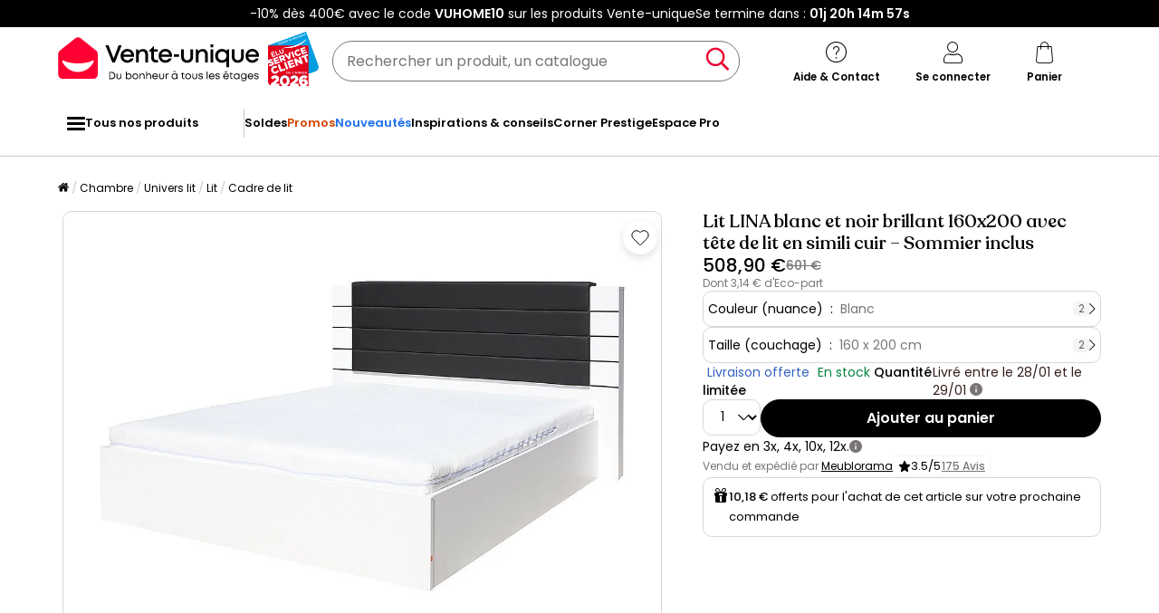

--- FILE ---
content_type: text/html; charset=utf-8
request_url: https://www.google.com/recaptcha/api2/anchor?ar=1&k=6LeKhU4pAAAAADKrUjV2u5pRv2dbHidBEDMej4b2&co=aHR0cHM6Ly93d3cudmVudGUtdW5pcXVlLmNvbTo0NDM.&hl=en&v=PoyoqOPhxBO7pBk68S4YbpHZ&size=invisible&anchor-ms=20000&execute-ms=30000&cb=wr0t6892hld6
body_size: 48531
content:
<!DOCTYPE HTML><html dir="ltr" lang="en"><head><meta http-equiv="Content-Type" content="text/html; charset=UTF-8">
<meta http-equiv="X-UA-Compatible" content="IE=edge">
<title>reCAPTCHA</title>
<style type="text/css">
/* cyrillic-ext */
@font-face {
  font-family: 'Roboto';
  font-style: normal;
  font-weight: 400;
  font-stretch: 100%;
  src: url(//fonts.gstatic.com/s/roboto/v48/KFO7CnqEu92Fr1ME7kSn66aGLdTylUAMa3GUBHMdazTgWw.woff2) format('woff2');
  unicode-range: U+0460-052F, U+1C80-1C8A, U+20B4, U+2DE0-2DFF, U+A640-A69F, U+FE2E-FE2F;
}
/* cyrillic */
@font-face {
  font-family: 'Roboto';
  font-style: normal;
  font-weight: 400;
  font-stretch: 100%;
  src: url(//fonts.gstatic.com/s/roboto/v48/KFO7CnqEu92Fr1ME7kSn66aGLdTylUAMa3iUBHMdazTgWw.woff2) format('woff2');
  unicode-range: U+0301, U+0400-045F, U+0490-0491, U+04B0-04B1, U+2116;
}
/* greek-ext */
@font-face {
  font-family: 'Roboto';
  font-style: normal;
  font-weight: 400;
  font-stretch: 100%;
  src: url(//fonts.gstatic.com/s/roboto/v48/KFO7CnqEu92Fr1ME7kSn66aGLdTylUAMa3CUBHMdazTgWw.woff2) format('woff2');
  unicode-range: U+1F00-1FFF;
}
/* greek */
@font-face {
  font-family: 'Roboto';
  font-style: normal;
  font-weight: 400;
  font-stretch: 100%;
  src: url(//fonts.gstatic.com/s/roboto/v48/KFO7CnqEu92Fr1ME7kSn66aGLdTylUAMa3-UBHMdazTgWw.woff2) format('woff2');
  unicode-range: U+0370-0377, U+037A-037F, U+0384-038A, U+038C, U+038E-03A1, U+03A3-03FF;
}
/* math */
@font-face {
  font-family: 'Roboto';
  font-style: normal;
  font-weight: 400;
  font-stretch: 100%;
  src: url(//fonts.gstatic.com/s/roboto/v48/KFO7CnqEu92Fr1ME7kSn66aGLdTylUAMawCUBHMdazTgWw.woff2) format('woff2');
  unicode-range: U+0302-0303, U+0305, U+0307-0308, U+0310, U+0312, U+0315, U+031A, U+0326-0327, U+032C, U+032F-0330, U+0332-0333, U+0338, U+033A, U+0346, U+034D, U+0391-03A1, U+03A3-03A9, U+03B1-03C9, U+03D1, U+03D5-03D6, U+03F0-03F1, U+03F4-03F5, U+2016-2017, U+2034-2038, U+203C, U+2040, U+2043, U+2047, U+2050, U+2057, U+205F, U+2070-2071, U+2074-208E, U+2090-209C, U+20D0-20DC, U+20E1, U+20E5-20EF, U+2100-2112, U+2114-2115, U+2117-2121, U+2123-214F, U+2190, U+2192, U+2194-21AE, U+21B0-21E5, U+21F1-21F2, U+21F4-2211, U+2213-2214, U+2216-22FF, U+2308-230B, U+2310, U+2319, U+231C-2321, U+2336-237A, U+237C, U+2395, U+239B-23B7, U+23D0, U+23DC-23E1, U+2474-2475, U+25AF, U+25B3, U+25B7, U+25BD, U+25C1, U+25CA, U+25CC, U+25FB, U+266D-266F, U+27C0-27FF, U+2900-2AFF, U+2B0E-2B11, U+2B30-2B4C, U+2BFE, U+3030, U+FF5B, U+FF5D, U+1D400-1D7FF, U+1EE00-1EEFF;
}
/* symbols */
@font-face {
  font-family: 'Roboto';
  font-style: normal;
  font-weight: 400;
  font-stretch: 100%;
  src: url(//fonts.gstatic.com/s/roboto/v48/KFO7CnqEu92Fr1ME7kSn66aGLdTylUAMaxKUBHMdazTgWw.woff2) format('woff2');
  unicode-range: U+0001-000C, U+000E-001F, U+007F-009F, U+20DD-20E0, U+20E2-20E4, U+2150-218F, U+2190, U+2192, U+2194-2199, U+21AF, U+21E6-21F0, U+21F3, U+2218-2219, U+2299, U+22C4-22C6, U+2300-243F, U+2440-244A, U+2460-24FF, U+25A0-27BF, U+2800-28FF, U+2921-2922, U+2981, U+29BF, U+29EB, U+2B00-2BFF, U+4DC0-4DFF, U+FFF9-FFFB, U+10140-1018E, U+10190-1019C, U+101A0, U+101D0-101FD, U+102E0-102FB, U+10E60-10E7E, U+1D2C0-1D2D3, U+1D2E0-1D37F, U+1F000-1F0FF, U+1F100-1F1AD, U+1F1E6-1F1FF, U+1F30D-1F30F, U+1F315, U+1F31C, U+1F31E, U+1F320-1F32C, U+1F336, U+1F378, U+1F37D, U+1F382, U+1F393-1F39F, U+1F3A7-1F3A8, U+1F3AC-1F3AF, U+1F3C2, U+1F3C4-1F3C6, U+1F3CA-1F3CE, U+1F3D4-1F3E0, U+1F3ED, U+1F3F1-1F3F3, U+1F3F5-1F3F7, U+1F408, U+1F415, U+1F41F, U+1F426, U+1F43F, U+1F441-1F442, U+1F444, U+1F446-1F449, U+1F44C-1F44E, U+1F453, U+1F46A, U+1F47D, U+1F4A3, U+1F4B0, U+1F4B3, U+1F4B9, U+1F4BB, U+1F4BF, U+1F4C8-1F4CB, U+1F4D6, U+1F4DA, U+1F4DF, U+1F4E3-1F4E6, U+1F4EA-1F4ED, U+1F4F7, U+1F4F9-1F4FB, U+1F4FD-1F4FE, U+1F503, U+1F507-1F50B, U+1F50D, U+1F512-1F513, U+1F53E-1F54A, U+1F54F-1F5FA, U+1F610, U+1F650-1F67F, U+1F687, U+1F68D, U+1F691, U+1F694, U+1F698, U+1F6AD, U+1F6B2, U+1F6B9-1F6BA, U+1F6BC, U+1F6C6-1F6CF, U+1F6D3-1F6D7, U+1F6E0-1F6EA, U+1F6F0-1F6F3, U+1F6F7-1F6FC, U+1F700-1F7FF, U+1F800-1F80B, U+1F810-1F847, U+1F850-1F859, U+1F860-1F887, U+1F890-1F8AD, U+1F8B0-1F8BB, U+1F8C0-1F8C1, U+1F900-1F90B, U+1F93B, U+1F946, U+1F984, U+1F996, U+1F9E9, U+1FA00-1FA6F, U+1FA70-1FA7C, U+1FA80-1FA89, U+1FA8F-1FAC6, U+1FACE-1FADC, U+1FADF-1FAE9, U+1FAF0-1FAF8, U+1FB00-1FBFF;
}
/* vietnamese */
@font-face {
  font-family: 'Roboto';
  font-style: normal;
  font-weight: 400;
  font-stretch: 100%;
  src: url(//fonts.gstatic.com/s/roboto/v48/KFO7CnqEu92Fr1ME7kSn66aGLdTylUAMa3OUBHMdazTgWw.woff2) format('woff2');
  unicode-range: U+0102-0103, U+0110-0111, U+0128-0129, U+0168-0169, U+01A0-01A1, U+01AF-01B0, U+0300-0301, U+0303-0304, U+0308-0309, U+0323, U+0329, U+1EA0-1EF9, U+20AB;
}
/* latin-ext */
@font-face {
  font-family: 'Roboto';
  font-style: normal;
  font-weight: 400;
  font-stretch: 100%;
  src: url(//fonts.gstatic.com/s/roboto/v48/KFO7CnqEu92Fr1ME7kSn66aGLdTylUAMa3KUBHMdazTgWw.woff2) format('woff2');
  unicode-range: U+0100-02BA, U+02BD-02C5, U+02C7-02CC, U+02CE-02D7, U+02DD-02FF, U+0304, U+0308, U+0329, U+1D00-1DBF, U+1E00-1E9F, U+1EF2-1EFF, U+2020, U+20A0-20AB, U+20AD-20C0, U+2113, U+2C60-2C7F, U+A720-A7FF;
}
/* latin */
@font-face {
  font-family: 'Roboto';
  font-style: normal;
  font-weight: 400;
  font-stretch: 100%;
  src: url(//fonts.gstatic.com/s/roboto/v48/KFO7CnqEu92Fr1ME7kSn66aGLdTylUAMa3yUBHMdazQ.woff2) format('woff2');
  unicode-range: U+0000-00FF, U+0131, U+0152-0153, U+02BB-02BC, U+02C6, U+02DA, U+02DC, U+0304, U+0308, U+0329, U+2000-206F, U+20AC, U+2122, U+2191, U+2193, U+2212, U+2215, U+FEFF, U+FFFD;
}
/* cyrillic-ext */
@font-face {
  font-family: 'Roboto';
  font-style: normal;
  font-weight: 500;
  font-stretch: 100%;
  src: url(//fonts.gstatic.com/s/roboto/v48/KFO7CnqEu92Fr1ME7kSn66aGLdTylUAMa3GUBHMdazTgWw.woff2) format('woff2');
  unicode-range: U+0460-052F, U+1C80-1C8A, U+20B4, U+2DE0-2DFF, U+A640-A69F, U+FE2E-FE2F;
}
/* cyrillic */
@font-face {
  font-family: 'Roboto';
  font-style: normal;
  font-weight: 500;
  font-stretch: 100%;
  src: url(//fonts.gstatic.com/s/roboto/v48/KFO7CnqEu92Fr1ME7kSn66aGLdTylUAMa3iUBHMdazTgWw.woff2) format('woff2');
  unicode-range: U+0301, U+0400-045F, U+0490-0491, U+04B0-04B1, U+2116;
}
/* greek-ext */
@font-face {
  font-family: 'Roboto';
  font-style: normal;
  font-weight: 500;
  font-stretch: 100%;
  src: url(//fonts.gstatic.com/s/roboto/v48/KFO7CnqEu92Fr1ME7kSn66aGLdTylUAMa3CUBHMdazTgWw.woff2) format('woff2');
  unicode-range: U+1F00-1FFF;
}
/* greek */
@font-face {
  font-family: 'Roboto';
  font-style: normal;
  font-weight: 500;
  font-stretch: 100%;
  src: url(//fonts.gstatic.com/s/roboto/v48/KFO7CnqEu92Fr1ME7kSn66aGLdTylUAMa3-UBHMdazTgWw.woff2) format('woff2');
  unicode-range: U+0370-0377, U+037A-037F, U+0384-038A, U+038C, U+038E-03A1, U+03A3-03FF;
}
/* math */
@font-face {
  font-family: 'Roboto';
  font-style: normal;
  font-weight: 500;
  font-stretch: 100%;
  src: url(//fonts.gstatic.com/s/roboto/v48/KFO7CnqEu92Fr1ME7kSn66aGLdTylUAMawCUBHMdazTgWw.woff2) format('woff2');
  unicode-range: U+0302-0303, U+0305, U+0307-0308, U+0310, U+0312, U+0315, U+031A, U+0326-0327, U+032C, U+032F-0330, U+0332-0333, U+0338, U+033A, U+0346, U+034D, U+0391-03A1, U+03A3-03A9, U+03B1-03C9, U+03D1, U+03D5-03D6, U+03F0-03F1, U+03F4-03F5, U+2016-2017, U+2034-2038, U+203C, U+2040, U+2043, U+2047, U+2050, U+2057, U+205F, U+2070-2071, U+2074-208E, U+2090-209C, U+20D0-20DC, U+20E1, U+20E5-20EF, U+2100-2112, U+2114-2115, U+2117-2121, U+2123-214F, U+2190, U+2192, U+2194-21AE, U+21B0-21E5, U+21F1-21F2, U+21F4-2211, U+2213-2214, U+2216-22FF, U+2308-230B, U+2310, U+2319, U+231C-2321, U+2336-237A, U+237C, U+2395, U+239B-23B7, U+23D0, U+23DC-23E1, U+2474-2475, U+25AF, U+25B3, U+25B7, U+25BD, U+25C1, U+25CA, U+25CC, U+25FB, U+266D-266F, U+27C0-27FF, U+2900-2AFF, U+2B0E-2B11, U+2B30-2B4C, U+2BFE, U+3030, U+FF5B, U+FF5D, U+1D400-1D7FF, U+1EE00-1EEFF;
}
/* symbols */
@font-face {
  font-family: 'Roboto';
  font-style: normal;
  font-weight: 500;
  font-stretch: 100%;
  src: url(//fonts.gstatic.com/s/roboto/v48/KFO7CnqEu92Fr1ME7kSn66aGLdTylUAMaxKUBHMdazTgWw.woff2) format('woff2');
  unicode-range: U+0001-000C, U+000E-001F, U+007F-009F, U+20DD-20E0, U+20E2-20E4, U+2150-218F, U+2190, U+2192, U+2194-2199, U+21AF, U+21E6-21F0, U+21F3, U+2218-2219, U+2299, U+22C4-22C6, U+2300-243F, U+2440-244A, U+2460-24FF, U+25A0-27BF, U+2800-28FF, U+2921-2922, U+2981, U+29BF, U+29EB, U+2B00-2BFF, U+4DC0-4DFF, U+FFF9-FFFB, U+10140-1018E, U+10190-1019C, U+101A0, U+101D0-101FD, U+102E0-102FB, U+10E60-10E7E, U+1D2C0-1D2D3, U+1D2E0-1D37F, U+1F000-1F0FF, U+1F100-1F1AD, U+1F1E6-1F1FF, U+1F30D-1F30F, U+1F315, U+1F31C, U+1F31E, U+1F320-1F32C, U+1F336, U+1F378, U+1F37D, U+1F382, U+1F393-1F39F, U+1F3A7-1F3A8, U+1F3AC-1F3AF, U+1F3C2, U+1F3C4-1F3C6, U+1F3CA-1F3CE, U+1F3D4-1F3E0, U+1F3ED, U+1F3F1-1F3F3, U+1F3F5-1F3F7, U+1F408, U+1F415, U+1F41F, U+1F426, U+1F43F, U+1F441-1F442, U+1F444, U+1F446-1F449, U+1F44C-1F44E, U+1F453, U+1F46A, U+1F47D, U+1F4A3, U+1F4B0, U+1F4B3, U+1F4B9, U+1F4BB, U+1F4BF, U+1F4C8-1F4CB, U+1F4D6, U+1F4DA, U+1F4DF, U+1F4E3-1F4E6, U+1F4EA-1F4ED, U+1F4F7, U+1F4F9-1F4FB, U+1F4FD-1F4FE, U+1F503, U+1F507-1F50B, U+1F50D, U+1F512-1F513, U+1F53E-1F54A, U+1F54F-1F5FA, U+1F610, U+1F650-1F67F, U+1F687, U+1F68D, U+1F691, U+1F694, U+1F698, U+1F6AD, U+1F6B2, U+1F6B9-1F6BA, U+1F6BC, U+1F6C6-1F6CF, U+1F6D3-1F6D7, U+1F6E0-1F6EA, U+1F6F0-1F6F3, U+1F6F7-1F6FC, U+1F700-1F7FF, U+1F800-1F80B, U+1F810-1F847, U+1F850-1F859, U+1F860-1F887, U+1F890-1F8AD, U+1F8B0-1F8BB, U+1F8C0-1F8C1, U+1F900-1F90B, U+1F93B, U+1F946, U+1F984, U+1F996, U+1F9E9, U+1FA00-1FA6F, U+1FA70-1FA7C, U+1FA80-1FA89, U+1FA8F-1FAC6, U+1FACE-1FADC, U+1FADF-1FAE9, U+1FAF0-1FAF8, U+1FB00-1FBFF;
}
/* vietnamese */
@font-face {
  font-family: 'Roboto';
  font-style: normal;
  font-weight: 500;
  font-stretch: 100%;
  src: url(//fonts.gstatic.com/s/roboto/v48/KFO7CnqEu92Fr1ME7kSn66aGLdTylUAMa3OUBHMdazTgWw.woff2) format('woff2');
  unicode-range: U+0102-0103, U+0110-0111, U+0128-0129, U+0168-0169, U+01A0-01A1, U+01AF-01B0, U+0300-0301, U+0303-0304, U+0308-0309, U+0323, U+0329, U+1EA0-1EF9, U+20AB;
}
/* latin-ext */
@font-face {
  font-family: 'Roboto';
  font-style: normal;
  font-weight: 500;
  font-stretch: 100%;
  src: url(//fonts.gstatic.com/s/roboto/v48/KFO7CnqEu92Fr1ME7kSn66aGLdTylUAMa3KUBHMdazTgWw.woff2) format('woff2');
  unicode-range: U+0100-02BA, U+02BD-02C5, U+02C7-02CC, U+02CE-02D7, U+02DD-02FF, U+0304, U+0308, U+0329, U+1D00-1DBF, U+1E00-1E9F, U+1EF2-1EFF, U+2020, U+20A0-20AB, U+20AD-20C0, U+2113, U+2C60-2C7F, U+A720-A7FF;
}
/* latin */
@font-face {
  font-family: 'Roboto';
  font-style: normal;
  font-weight: 500;
  font-stretch: 100%;
  src: url(//fonts.gstatic.com/s/roboto/v48/KFO7CnqEu92Fr1ME7kSn66aGLdTylUAMa3yUBHMdazQ.woff2) format('woff2');
  unicode-range: U+0000-00FF, U+0131, U+0152-0153, U+02BB-02BC, U+02C6, U+02DA, U+02DC, U+0304, U+0308, U+0329, U+2000-206F, U+20AC, U+2122, U+2191, U+2193, U+2212, U+2215, U+FEFF, U+FFFD;
}
/* cyrillic-ext */
@font-face {
  font-family: 'Roboto';
  font-style: normal;
  font-weight: 900;
  font-stretch: 100%;
  src: url(//fonts.gstatic.com/s/roboto/v48/KFO7CnqEu92Fr1ME7kSn66aGLdTylUAMa3GUBHMdazTgWw.woff2) format('woff2');
  unicode-range: U+0460-052F, U+1C80-1C8A, U+20B4, U+2DE0-2DFF, U+A640-A69F, U+FE2E-FE2F;
}
/* cyrillic */
@font-face {
  font-family: 'Roboto';
  font-style: normal;
  font-weight: 900;
  font-stretch: 100%;
  src: url(//fonts.gstatic.com/s/roboto/v48/KFO7CnqEu92Fr1ME7kSn66aGLdTylUAMa3iUBHMdazTgWw.woff2) format('woff2');
  unicode-range: U+0301, U+0400-045F, U+0490-0491, U+04B0-04B1, U+2116;
}
/* greek-ext */
@font-face {
  font-family: 'Roboto';
  font-style: normal;
  font-weight: 900;
  font-stretch: 100%;
  src: url(//fonts.gstatic.com/s/roboto/v48/KFO7CnqEu92Fr1ME7kSn66aGLdTylUAMa3CUBHMdazTgWw.woff2) format('woff2');
  unicode-range: U+1F00-1FFF;
}
/* greek */
@font-face {
  font-family: 'Roboto';
  font-style: normal;
  font-weight: 900;
  font-stretch: 100%;
  src: url(//fonts.gstatic.com/s/roboto/v48/KFO7CnqEu92Fr1ME7kSn66aGLdTylUAMa3-UBHMdazTgWw.woff2) format('woff2');
  unicode-range: U+0370-0377, U+037A-037F, U+0384-038A, U+038C, U+038E-03A1, U+03A3-03FF;
}
/* math */
@font-face {
  font-family: 'Roboto';
  font-style: normal;
  font-weight: 900;
  font-stretch: 100%;
  src: url(//fonts.gstatic.com/s/roboto/v48/KFO7CnqEu92Fr1ME7kSn66aGLdTylUAMawCUBHMdazTgWw.woff2) format('woff2');
  unicode-range: U+0302-0303, U+0305, U+0307-0308, U+0310, U+0312, U+0315, U+031A, U+0326-0327, U+032C, U+032F-0330, U+0332-0333, U+0338, U+033A, U+0346, U+034D, U+0391-03A1, U+03A3-03A9, U+03B1-03C9, U+03D1, U+03D5-03D6, U+03F0-03F1, U+03F4-03F5, U+2016-2017, U+2034-2038, U+203C, U+2040, U+2043, U+2047, U+2050, U+2057, U+205F, U+2070-2071, U+2074-208E, U+2090-209C, U+20D0-20DC, U+20E1, U+20E5-20EF, U+2100-2112, U+2114-2115, U+2117-2121, U+2123-214F, U+2190, U+2192, U+2194-21AE, U+21B0-21E5, U+21F1-21F2, U+21F4-2211, U+2213-2214, U+2216-22FF, U+2308-230B, U+2310, U+2319, U+231C-2321, U+2336-237A, U+237C, U+2395, U+239B-23B7, U+23D0, U+23DC-23E1, U+2474-2475, U+25AF, U+25B3, U+25B7, U+25BD, U+25C1, U+25CA, U+25CC, U+25FB, U+266D-266F, U+27C0-27FF, U+2900-2AFF, U+2B0E-2B11, U+2B30-2B4C, U+2BFE, U+3030, U+FF5B, U+FF5D, U+1D400-1D7FF, U+1EE00-1EEFF;
}
/* symbols */
@font-face {
  font-family: 'Roboto';
  font-style: normal;
  font-weight: 900;
  font-stretch: 100%;
  src: url(//fonts.gstatic.com/s/roboto/v48/KFO7CnqEu92Fr1ME7kSn66aGLdTylUAMaxKUBHMdazTgWw.woff2) format('woff2');
  unicode-range: U+0001-000C, U+000E-001F, U+007F-009F, U+20DD-20E0, U+20E2-20E4, U+2150-218F, U+2190, U+2192, U+2194-2199, U+21AF, U+21E6-21F0, U+21F3, U+2218-2219, U+2299, U+22C4-22C6, U+2300-243F, U+2440-244A, U+2460-24FF, U+25A0-27BF, U+2800-28FF, U+2921-2922, U+2981, U+29BF, U+29EB, U+2B00-2BFF, U+4DC0-4DFF, U+FFF9-FFFB, U+10140-1018E, U+10190-1019C, U+101A0, U+101D0-101FD, U+102E0-102FB, U+10E60-10E7E, U+1D2C0-1D2D3, U+1D2E0-1D37F, U+1F000-1F0FF, U+1F100-1F1AD, U+1F1E6-1F1FF, U+1F30D-1F30F, U+1F315, U+1F31C, U+1F31E, U+1F320-1F32C, U+1F336, U+1F378, U+1F37D, U+1F382, U+1F393-1F39F, U+1F3A7-1F3A8, U+1F3AC-1F3AF, U+1F3C2, U+1F3C4-1F3C6, U+1F3CA-1F3CE, U+1F3D4-1F3E0, U+1F3ED, U+1F3F1-1F3F3, U+1F3F5-1F3F7, U+1F408, U+1F415, U+1F41F, U+1F426, U+1F43F, U+1F441-1F442, U+1F444, U+1F446-1F449, U+1F44C-1F44E, U+1F453, U+1F46A, U+1F47D, U+1F4A3, U+1F4B0, U+1F4B3, U+1F4B9, U+1F4BB, U+1F4BF, U+1F4C8-1F4CB, U+1F4D6, U+1F4DA, U+1F4DF, U+1F4E3-1F4E6, U+1F4EA-1F4ED, U+1F4F7, U+1F4F9-1F4FB, U+1F4FD-1F4FE, U+1F503, U+1F507-1F50B, U+1F50D, U+1F512-1F513, U+1F53E-1F54A, U+1F54F-1F5FA, U+1F610, U+1F650-1F67F, U+1F687, U+1F68D, U+1F691, U+1F694, U+1F698, U+1F6AD, U+1F6B2, U+1F6B9-1F6BA, U+1F6BC, U+1F6C6-1F6CF, U+1F6D3-1F6D7, U+1F6E0-1F6EA, U+1F6F0-1F6F3, U+1F6F7-1F6FC, U+1F700-1F7FF, U+1F800-1F80B, U+1F810-1F847, U+1F850-1F859, U+1F860-1F887, U+1F890-1F8AD, U+1F8B0-1F8BB, U+1F8C0-1F8C1, U+1F900-1F90B, U+1F93B, U+1F946, U+1F984, U+1F996, U+1F9E9, U+1FA00-1FA6F, U+1FA70-1FA7C, U+1FA80-1FA89, U+1FA8F-1FAC6, U+1FACE-1FADC, U+1FADF-1FAE9, U+1FAF0-1FAF8, U+1FB00-1FBFF;
}
/* vietnamese */
@font-face {
  font-family: 'Roboto';
  font-style: normal;
  font-weight: 900;
  font-stretch: 100%;
  src: url(//fonts.gstatic.com/s/roboto/v48/KFO7CnqEu92Fr1ME7kSn66aGLdTylUAMa3OUBHMdazTgWw.woff2) format('woff2');
  unicode-range: U+0102-0103, U+0110-0111, U+0128-0129, U+0168-0169, U+01A0-01A1, U+01AF-01B0, U+0300-0301, U+0303-0304, U+0308-0309, U+0323, U+0329, U+1EA0-1EF9, U+20AB;
}
/* latin-ext */
@font-face {
  font-family: 'Roboto';
  font-style: normal;
  font-weight: 900;
  font-stretch: 100%;
  src: url(//fonts.gstatic.com/s/roboto/v48/KFO7CnqEu92Fr1ME7kSn66aGLdTylUAMa3KUBHMdazTgWw.woff2) format('woff2');
  unicode-range: U+0100-02BA, U+02BD-02C5, U+02C7-02CC, U+02CE-02D7, U+02DD-02FF, U+0304, U+0308, U+0329, U+1D00-1DBF, U+1E00-1E9F, U+1EF2-1EFF, U+2020, U+20A0-20AB, U+20AD-20C0, U+2113, U+2C60-2C7F, U+A720-A7FF;
}
/* latin */
@font-face {
  font-family: 'Roboto';
  font-style: normal;
  font-weight: 900;
  font-stretch: 100%;
  src: url(//fonts.gstatic.com/s/roboto/v48/KFO7CnqEu92Fr1ME7kSn66aGLdTylUAMa3yUBHMdazQ.woff2) format('woff2');
  unicode-range: U+0000-00FF, U+0131, U+0152-0153, U+02BB-02BC, U+02C6, U+02DA, U+02DC, U+0304, U+0308, U+0329, U+2000-206F, U+20AC, U+2122, U+2191, U+2193, U+2212, U+2215, U+FEFF, U+FFFD;
}

</style>
<link rel="stylesheet" type="text/css" href="https://www.gstatic.com/recaptcha/releases/PoyoqOPhxBO7pBk68S4YbpHZ/styles__ltr.css">
<script nonce="oZTk8dKRUI82Ncviq3pD6Q" type="text/javascript">window['__recaptcha_api'] = 'https://www.google.com/recaptcha/api2/';</script>
<script type="text/javascript" src="https://www.gstatic.com/recaptcha/releases/PoyoqOPhxBO7pBk68S4YbpHZ/recaptcha__en.js" nonce="oZTk8dKRUI82Ncviq3pD6Q">
      
    </script></head>
<body><div id="rc-anchor-alert" class="rc-anchor-alert"></div>
<input type="hidden" id="recaptcha-token" value="[base64]">
<script type="text/javascript" nonce="oZTk8dKRUI82Ncviq3pD6Q">
      recaptcha.anchor.Main.init("[\x22ainput\x22,[\x22bgdata\x22,\x22\x22,\[base64]/[base64]/[base64]/bmV3IHJbeF0oY1swXSk6RT09Mj9uZXcgclt4XShjWzBdLGNbMV0pOkU9PTM/bmV3IHJbeF0oY1swXSxjWzFdLGNbMl0pOkU9PTQ/[base64]/[base64]/[base64]/[base64]/[base64]/[base64]/[base64]/[base64]\x22,\[base64]\\u003d\\u003d\x22,\x22wo07JsK6cVIdEMKBdsO5woY+TsK+Qh7CicKdwrTDgcOgJ8O5cC7Dm8Kmw4jCmyXDscK4w61hw4oEwrvDmsKfw70XLD89aMKfw54Gw6/ClAMrwq44Q8Obw68YwqwJBsOUWcKtw4zDoMKWTMKMwrABw43Dq8K9MiYjL8K5HijCj8O8wo9fw55FwrMOwq7DrsOZQcKXw5DChcKxwq0xT17DkcKNw7bCgcKMFCJsw7DDocKdF0HCrMOCwpbDvcOpw43CuMOuw40ew6/ClcKCVMOQf8OSFyfDiV3CgMKlXiHCqMOIwpPDo8OUL1MTBEAew7tBwrpVw4JuwoBLBEfCoHDDngLCpH0jb8OFDCgGwrU1wpPDsCLCt8O4wo1MUsK3dyLDgxfCq8KiS1zCu2HCqxU/V8OMVnMcWFzDncOLw58awpwhScO6w5LCmHnDisOWw4YxwqnClFLDphkYbAzChl0uTMKtOMKCO8OGVsOAJcOTRV7DpMKoBsOMw4HDnMKHDMKzw7dgPG3Cs03DnzjCnMO3w7VJInfCtinCjFBgwoxVw453w7dRV0FOwrkNJcOLw5lswrpsEWbCq8Ocw7/DpcOXwrwSXyjDhhwJC8OwSsOHw4UTwrrCjcOhK8ORw7LDgWbDsSTCiFbCtGvDrsKSBFrDgwpnDkDChsOnwoLDvcKlwq/ClMOnwprDkCh9eCxqwrHDrxlmY2oSBXEpUsOewqzClREqwo/Dnz1KwrBHRMKsNMOrwqXChsOTRgnDh8KHEVI5wr3DicOHVwkFw49YWcOqwp3Dg8OTwqc7w6xBw5/Cl8KtGsO0K28yLcOkwoYJwrDCucKWXMOXwrfDjFbDtsK7csKyUcK0w4lLw4XDhTxqw5LDnsOGw73DklHClMONdsK6MW9UMws/ZxNrw4toc8K0MMO2w4DCmsORw7PDqwvDrsKuAlLCsELCtsO/wqR0GxsKwr10w61Sw43CscOcw6rDu8KZRcOiE3Upw7IQwrZfwrQNw7/[base64]/[base64]/CgsKXBX/DkXNuQ8O3w7XCs1ZoLwlWTk9xS8KlwqdSKDsrJGttw58qw5k7woNBJ8Kaw5UrIsOjwqcewrbDncOUFkc/eQTCrWNxw4HClsKjG18hwolcFcOEw6/CjX/[base64]/Crk9SdMOTAUjDuBNED8OLRsOAwrh3OcO6ecOXaMOqw6M9fh84UhfCkmjCtTPCnF1lIUzDj8KUwpvDhcOIMETCshbCg8O+w5nDjhLDscO+w71fYS/CtllONnTClMKmX0xJw5TCscKOXGtuZ8KSYkTDt8Kzb3TDmcK2w7RWDGl1AcOkBcK/KhV3DVDDtm7CvA80w73DosKkwoFhXy/Cq1h4FMK/w7nCnRnCiUPCqcOZW8K9wrIyPsKnFWN9w5pNOMOCJxtswpvDr0obWl50w5rDjGlxwqMVw606enQxfMKKw5NYw65aeMKsw54yFsKdLsKsHjzDgsOkaTV0w6/CrcOzXjJdNWnDtsKww4dbEG8Zw5RIw7XDmcKpbcKjw5YPw6vClFHDgcOtw4fCucOOfsObeMOXw7TDncK9ZMKQRsKIwpbDrhDDplfCrW9zPTXDvMO5wp3DjSnCrMO5w4hAw43CuXwdw5bDlFQncsKVQX/Dq2rDsyPDmB7CuMK/w6sCecKya8OMAMKzG8Orw5/[base64]/[base64]/[base64]/CrxjDkl/Do8O0wrlxaGfCjcKaPBxNw7ciwrIcw5vCo8KpbANuwrbCqMKJw5o/ZSHDlMO/w7DDhmM2w4bCksK7IwEyc8OhSMKyw4HCjzzClcOKwr3ClsKHO8OLTsK1KMOgw4DCs23DilJBwrPCjhpMBR1vwr5iR2Ehwq/Cj0jDrsKqDsOudMOOXcOUwqjCtMKkd8Kswq7CuMONO8Okw7DDjsOYOybDk3bCvmHDj0laKQRHwrjDiyPCksOxw4zCicOswrBZPMK0wp9GTmtUwp14wodgw6HDvwFMwr7ClQ4ULsO5wpXCtMKCYU/CucOjAMOKB8KgOBF7Mm7Cr8K9asKCwoBGw7bClwIXwrszw4nChcK7S3xQZQkZwrHDnRvCoCfCkkjDmsOGO8KYw6zCqgbDkMKQYDDDmRlWw6YGQ8KKwp/DtMOrL8O4wo3CiMK4H3vCrnvCsgjCpVPDjC0xw7gsasOiWsKKw4Aic8KZwp3Cu8Okw5QNCgLDpMOxRUphAsKKbcK8Zw3Cv0XCsMOOw5g/P2DCnituw5UpTsOzK3JdwpnDssOWA8Oww6fCnCtGVMKNck1GRcKtYGXDhsKeaGjDtsKMwqpFc8Kmw6/[base64]/CvGrDhz04wpEtw6bDiDnCjGpFd8O5w6jCrx/Dv8KBETXCtgtVwpzDm8O2wqB+wr4WX8OYwojDk8OBfm9JSDzCkCAMwo0iwpwfMcKPw5bDj8O0wqIcw6UIfT0XY1XCl8KTAUfDhMOuV8KgDhLCp8KXwpXCrMOYDMKSwpQmZVUOwoXDm8KfennCgMKnw4LCt8O/w4USPcOdPmd1JV9/C8OuccKNacO3BSHClTrCu8Okw7NlGiHDp8OrwojDmzRYDsOgwoRQw7UXw6ARwqHCoSUIX2bDi0vDo8OmUsOSwoMywqTDiMOow4PDkcOwHSB1SnfClm4jwo7Cux8ND8OAMcKyw4DDssO5wp/DucKRwqo2dcKwwpHCvsKcfMOlw4EFKsKmw6fCrMOGXMK+ODTCvQzDpcOEw45mWk09eMKMw5TCisKZwq0Ow7VWw792wot7wocPwph8LsKDJUsRwqvCusOCwqrDpMKxeAIVwrHCi8OOw51lSj/CkMOhwoEmQsKTWhgWBsOYJzpOw71mP8OWNTNOX8K5wplHL8OuGCPCkzFHw7t1wpDDu8OHw7rCuVLCosKTNcKfwrzCksK5Z3XDg8K/[base64]/CtcKIIXrDjcOYw7lIw6nDosOSR3HDpkpAwrrCqRs0A0AdJ8KIe8KAWmdpw4vDk1dsw5/Cqyh9BsKdagrDlsOBwrEmwoJNwowqw7HCusKBwojDjXXCtW1Nw7FKTMOlCUjDlcOkPMOSEVXDpxtGwq7DjEzCncKgw5fCimYcEFPCksO3w6Vpc8OUwrlvwr/CryTDkFBQw7cDw7B/wozDujchw7FROcKmRS18biTDnMOfRALCicODwqEpwqV5w7PCp8Ocw6M0b8Ozw4sFdHPDs8Ovw6A7woALScOiwqlMFcK/wpfCqGPDrEzDscOiwpZfZHwbw6hnAcKGQlc4wrQ2PsKjw5XCok9BO8KRGMOpPMO0ScO/[base64]/DvMOjb8OYNsKKw7fDhg80ZcOKw5wnw4DCk3A/cMORw6w9wpHDs8Ksw7ZAwqVDPwBtwpgpPiLDqcKgwoE9w7nDuDgIw60aHXpqA03DvxE+wqHDo8K2NcK2IsO9Dx3CrMKZwrTDpsKkw4IfwoBde3/[base64]/w7LDs8KaKsKtw6ppw7RvLGpcX2nDpWEFWcONTxTChcOrQMKhCl1RNsOSFcOXw4fDnADDosOqwrstw7lEJBh7w4bChhEYQsO+wpg/wrfCr8KUOUU3wpjCqDFtwpHCoRZyOVLCt3fDpcOfRlxaw4LDl8OYw4ADwqnDm27CumrCiTrDkEo1LSTCosKGw5dfDcKtFyhWw55Qw59hwqHCsCERA8Ofw6HDksKywqzDiMO/O8KuG8O3GcOSQ8KLNMKpw5HCg8OFZMK4QTBOwrPCm8KhRcK+RsOnGCHDhT3ChMOLwo3DpMOGPj13w6zDhsOewr5/[base64]/DtE7Cph0dw6E6TMOUVMKnwrrCtQfDpQwAM8O5wrFvQ8O+w6fDosOPwotPEE5RwqXChcOOPi51Tz/ClEoabMOALMKvJkdgw5XDvA3DmcKLcsO2BsKqO8OMasKZKcOuwp56wpNlJhnDjgICMWnDly3Dvw8WwpYGDzF0bTsGLTjCsMKXWsOaBcKfw7nDvCDCvj7DocOEwoTDt0NEw4jDnsOTw4sFP8KGQ8OJwo7ClW3CgA/CgzEmIMKFXUrDuz4tAcO2w5Ubw7dERcK7YnYUw5rChn9FWAY7w7/DssKAKR/Cr8OMw4LDt8Kbw5ADKXNPwqvDs8KQw7FbK8KNw5/DpcKwLMKmwrbCmcKSwqzClGlrNMKawrZYw7pKPMKgw5rCvMKIHXHCu8OBY37CmcK1A23CjcKiwoHDsX7DnD7Dt8OCw5lFw7rDgMOrKWDDmSfCjX3DpMOZwonDiRvDjnwKwqQYIsO+ecOSw47DuX/DgD3DumnDiBosJB8qw6oQwo3CsFoSRMOPcsOAw5dUICwMwolBKlnDqjPDncOxw4bDi8KOwoxVw5VHw4dQbcOBwpgCwobDicKpw7ctw47CvcK/eMO3YsOiG8K0KzQrwrkew7p6NsOcwoU4AhvDqcKTBcK6TSDCvsOkwovDqCDCvMK3w70LwqU7woZ2w4PCvSggP8Knc0FBAMK7w6RvHx5YwobChRLCqhpPw77DklbDs1zCs3xVw6Bmwq3DvH0LM2DDlnTCrsK2w7Z6w6dANcKPw6DDt1XDhMOVwo95w5bCk8Orw7XDgj/DsMKrw6cjSsO2ZADCrcOLw6dcbXh7w7cFVsOSwofCp3LDi8OBw53Ckw/CjMO7dHDDmWDCpibCkT9EBcK9QMKZW8KMVMK5w5hhT8K2RFBhwp5hLsKAw4HClSYDAERsd1tiw5XDvsKqw6UrfcOvMj8SaVhYRcKzZ3sDMHttMxNNwqQTQsORw4cOwqTCu8O/wolQRhhkFsKPw6J7wojDucOCR8O+X8Odw7nCj8KBC0cfwr/Cl8K8JcOKYcK5w67CgMKAw4FHcVkGdcOKdx1/[base64]/wrfDjMKbw5okwqPCuETCsDUxDmLCpMKaUjzDtsKXC2jDhsKzeXnDpzDDjMOkAwjChyfDhcOgwrQrV8OGDltMw5F2wr/[base64]/w54Ow7ULwr7DuREuwqjDk8K8w5VRwo7Do8Kew5oJdMKcwp/DpBEBZ8KUHsOOLSE9w5dyVDHDm8KXfsKzw4ETd8KvSn7CllXCq8K7wqrCmMK/[base64]/VMKPBzzCoW0Fw64oUnfDh8K9w7PDkMK/AwRZw5LDvUcRRW3Cg8Ohw6/Dt8OFw4PCm8Kyw57DhsK/wrlocD/Cq8OPaHMiGMK/w5UQw5jChMOMw7zCvRDDqsKfwpPCpMKLwrUoPMKYOnHDjcKhY8KtX8OAw7HDvBpTwr5VwpMyb8K7DFXDocKOw7nDul/[base64]/w6/DssKnw4XCo8OCF8Odw53DosOCTcKKXMKowq8iFxPCg2ZXTMKEwqTDj8O0f8O9XsOgw7tgVEvCuBbDhztZIQhCLiVqNEYLwqxGw4AEwrnDlMKiE8Kdw4rDkUV3WVEpXsOTURnDucKLw4TCo8KnM1/ClMOrCFLDi8KGRFrCpTpRwp7CgFsFwp7DqR96IhnDpcO7NEoETwVnwo3Dtm5AF2gWw4VJEcOjwqRWCMOpw5RBw6M2B8OWwpTDlnkcwpHDqWjChsO2TmzCu8KaYsOjacKmwqzDiMKiE2A2w7zDgS9aB8KvwpoQcX/DrzwLw5tTIj9uw7LCmDZcwrHDoMOTSsKtwovCqhHDiWkIw6XDiCJScxVXG0PDpCxmTcOwTwTDsMOUwpNXRAlKwrZDwoJNDVnCgMKhSXdkNnATwq3Ck8OpVATCsWDDtksSUsOwesKYwrUVwoDCtcOzw5jCscObw6gsD8Opw6pLHsOawrLCmlLCscKNwqbCskMRw4/CqUrCnxLCr8OqYh/DgGBtw6/Cpi9hw4rDgMO3woXDqyfCncKLw4EFwrfCmF7Cr8KZBTsPw6PDkyjCusKgVMK3R8OWbSHChFBwVcKifsOtCj7CscOaw6lOKHLDlmoOR8K/w43DusKFN8OKEsOOFsK+w4TCj0/DmhLDncKiVMKfwooow5nDr01EVVHCvDDCrhQMZElHwpPDtFPCosOlDSLCkMK9aMKcXMK6d1PCisK/w6fDqMKpChnCkU3DqmE4w6jCj8Kow57CtcKRwqNSQyrCm8KWwrNvO8Oiw6/[base64]/CtcKiwopawpbClHMPUHsKwrwrw4TDiwrCuk1Xw6fCvwlQD0DDnFdGwrPCrTDDn8ODeU1aDcODw4PCp8KQw5YlEsOZw7HCvyzCoT7DmV45w6BUR1Iqw6xAwoIhw4AGOsKyWz/DtsO5dCvDlXHCmCrDpMKcaCIpw5/CuMOkUxzDscK7QsKJw6c7LsOpw7MrH2Z2WBMnwqrCuMOlZsO5w6LDncOaWcOsw7BGA8O3AGrCgWbDr3HCvMONw4/CnTAxw5YaE8KAbMKvMMKjQ8OMe2rCnMOMwowbcU3DtRo/w5HCihQgw7FvRSR+wqsuw7N+w5zCpsKRbMKGXh8Zw5QES8KXw4TCmsK8WHbCjz4gw6gVwpzDmsOJBi/CksOyNAXDtcOswpbDs8OQw4TCksKrasOmEErDj8KRB8KfwqQYQkLDn8OiwoYxW8KOwonDgygGR8OuY8Ogwr/Cq8K1TyHCqsKWG8Knw67DmA3CnwHDgcObEhkTwqrDt8OWbSgbw4dIw7EnDMKawpVJLsOQw4TDhh3CvCMDN8K/w6fCkAFIw4DCoyE6w7BLw7crw54tMUfDihXCgBvChcOIZcOuMMKzw4XCvcKDwpQYwq7DpcKTOcOWwptfw7h2XxRIOR4iwo7Ci8KZOR/Do8KobMKsTcKgBn/[base64]/[base64]/CmzpuATVgH8ORw5rDvcOhBMKpSsO0VcO2RiNFUzRJHsK+wptkHyDDq8Kow7vCoHdhwrTDsVd4cMO9ewfDv8Klw6LDocOKbAdbMcKALXvCri0uw4LCg8OTEsOQw5LDtg7CuRLCvl/DmA7CncOQw5bDl8KZw6oGwo7DiEHDicKXPC5Mw70mwqHDs8Owwr/[base64]/DqTTCicKcC8Odw5htw75KH8OJwqbCoQvDvjTDl8O6XMKEVC3DkDUSAMOoZD4Ww4nDqcOkSgzCrsKYw5leHxzDicKwwqPDncOqw5h6JHrCqT/[base64]/Dv3XDjR3DpsOfwoHDnWvCi8K5w5zDhcKkYUEQLMKtwpXCkcOqZmzDsi/CoMKwWXnDqMK3VMO3w6TDqF/DtsKpw57Dpg8jwpkJw6PCpsOewp/[base64]/CrVQZYSHDtFnDmTpMwrPCgcKRegvDsxk1KcORwqPDslTDsMOdwoJhwrpENEwxJXtjw5/[base64]/bGxtwqnCv0cFAx0kwp3Dg8KeQ8Ocw4nDhcOMwpvDq8K/wo58woNLESpkV8OSwoXDuxcZw5vDq8KtQcKpw4rClMKswpbCscOvwr3DkMO2wofDix3Cj13DscKJw5x/[base64]/DlMOCH3zChW1FGGzCjcOWwrMfw5LCnQDDpcOJw7LCuMKFPXwIwqBYw6Q7JcOgfcKew7TCpMO5wqfCr8KLw60Keh/Cr0N1AlZow599DsKdw7N4wq5swqHCo8KPN8OUWxfChGXCmVvDvcKrOnEMw6HCgsOzeX7DuXE+wrzCmcKkw57DlAoywpI2XUvCucK9w4F+woRzwpsYwprCgzXCvsOSeyfDvlsPGhPDk8Oew5/CvcKyZX1+w4PDjMOTwr9rw44Aw75KOiPCoXLDvcKLwqTDqsKDw68Lw5TCk1nDoCRWw7nDgsKIVkVHw68ew7fCm28KccOlSMOLUsOrZMOgwqfDuFzCsMOwwrjDkVgVO8KDPMO5PU/DmgZ9R8KUUcO5wp3DpXwaeivDisO3wofDuMK2w4Q6dwLDoinCrUcdGXF4wqFOLsKuw7DDn8KEwqrCpMOgw6PCssKDaMKYw4YUDMKDMw4pSFrCusOUw5snwo46woQHWsOEwo/Dug5AwoUEa3JXwrRqwrZOA8ObZcOBw4bCuMONw5h7w6HCqsOwwp7DscOfQhfDvV3DthY1KjdgAkDCusOXZsKBUcKKKsOAO8OpI8OcHcOxw5zDviUoVMKxTWQgw5rDnQDDnMKzwoHDpx/DiT4Pw7kVwonCkkYCwoXCmsK5wrDDiWDCm1bDsiTCvmFEw6rCkGABKcKxewvDjMO7CcKFw7bCuysXRsO+M07CuW/CkBEgwpBtw6PCqCPDqV7DrgvDnkx/V8OPKcKYKcODembDkcObwpxvw7rDncO3wr/CvcKpwpXCrMKvwpjDs8Osw5o5M1Z5bljCu8K2NjVrwokAw590wr7DgRHCusOrOX3Csj/CplzClEhFRTfDviB6WhMcwrELw7sEawHDvcOIw5XDscKsNjlxw4JyGcKvw7w9wrVBF8KOw4TCnzQYw7lUwpbDkANBw7JvwpHDgTDDrUXCkMKXw4jDj8KWEcOVwqXDin4Gw6wjwqVFwrtKe8O5w59JT2wtCSHDoT7CqMKfw57CmB/[base64]/[base64]/CqGTCiMK3w6gzw6BbwooGLcKAwrEHw48/w4jDizp2L8K3w7k4w5g4wpDChhEpc1bDr8OrcQMxw4nCssO0wpjCiSDCr8KeaUIlIRcOw7wjwpnDlxLCkn9Cw6hiTVLCiMKTasOxUMKkwrDCt8KUwrnCmg3Dtks7w53DrMK5wotYR8K1Gm7Cj8OBUw/CoDUNw78Qwp51D0nCnmZlw5XCscKxwoFow5QMwp7Cgm9HRsKSwrwCwotdwpI6ag7DkFvDqAFnw7vCvsKAw4/CiFsowrFFNAfDizbCj8Kge8OpwoHDuhnCvMOMwrEnwqYNwrpqCkzCgmUubMO3wqIaVGXCqMK4wodSw6ojDsKPV8KmMSt0wrAKw4VBw6QVw7tjw4sZwojDm8KRHcOEdcO0wqhbasKNWMOiwrRRw6HCv8OYw4LDiU7Dt8KmfyoSb8Owwr/DncOCc8OwwoTCkFsEw4cNw6FqwqXDvmXDocOvasO6eMOifcO7KcOuOcOcw4XCil3Du8Kzw4LClm/[base64]/DtsKIw614a8KTKsOccArChzZES2YjMMOnXcKewqseC2LCkgvCrVPCqMOAwoTDjyw+wqrDjGfCkh/Cv8KQEcOFT8Ovw6vCv8OMDMKzw77CusO4CMKcw7MRwr4cAcKCFMK+V8O1w79wW0HCpsOLw5/DgHl7LWjCjMOzXcO+wolgO8Khw4HCsMK4wp/CrcKbwqvCqjTCp8KpbcKgD8KbTsO9wpA+JcOmwoAMwq1Fw5hJCmPDmMKSHsKDDSLCn8Kuw5LCtww4wqIHcywCwoLChm3Cm8KjwooswpVDSSbCj8OPOsKuTzg1IsOVw4jCjVHCgFPCqsOeSsK5w7g/w73CoCMGw5wDwrHCosOGUzwcw7NuR8OgIcOUKXBsw5XDrMOURwNuwpLCg0Umw4BoCsK9wqYWwqlAw4I7DsKmw7U/w7kZYSB9ccKYwrw4wp3CtV1VbCzDpR1cwrrDvcOkw4AOwq/CkE13ccOkZsKzdW11wrw/w5zDm8OeNsOpwogKw40FeMKdw7AtWDJMLcKKCcK6w5bDssO1DsO2WlnDvl9TPD0mcHVPwp7Cj8OnPcKnK8OEw4vDqS3CmHbCkQRHwqZuw67DrmY/PQ9MY8O6cjVGw4nDiH/[base64]/Cs8ORwqjDucKmwp3Cl8KqAF/CpGUPwrFSw5XDmcKbUC3Cqj5Awog0w5zDjcOow5HCm0Ebwo7CljMFwotzTXTDi8Kuw7/CrcO1ER9nSW1RwobCjcO8JHLCoBpfw4rCuHZewoXDtcOjQGLCgRPCil/Dni7DlcKEEMKPwrAAPsO4ZMOxwoEGX8KPwrBiG8KFw61+cBfDkMKwJ8Ogw7ZRwoFJQMOnwrrDocO2wrXDhsOUWBp/WmRZwrA4D0/CnGN/[base64]/DoC7DlcORT8O7DEoFw4/Dm8KQwoggSnB4wqrDlXbCqsO0U8KJwoxmfD/DqhTCtmRMwqBNUiI5w7wJw5LDp8OfN3HCtFbCjcOwYBXCoHjDrcO9wpF0wpDCt8OIOmDCr2k7M2DDicODwqXDrcO6w4dYTMKgQMK7wrlKOG4sT8OBwr0Iw7hZTmxlK2kOQ8Oewo4BXyNRZG7Cn8K7OsKmwo7CiUXDmsKnGzHCjTjDk2tnVsO+w7k1w5/CicKjwq9Ew4hQw6woNWY8LGNRF1nCq8KdVcKfXnErDsO/w70OQcOpwrRbTMKSJwxZwpAMKcOJwpLCqMOfWhdlwrZbw7XCnzfCpsKswoZCADDCtMKTw5LCsApQH8K7wpbDvHXCkMKOw7csw6RDGnXDu8Kiw47DrSPCq8OAVcKGISd6woDCkhMkOTo+woVgw5DCqsO0w5rDqMO8woXCs2zDn8OvwqE/[base64]/[base64]/[base64]/[base64]/OcOAXRNHw4vCjMKSw71twpvDp07Cg8OmwprDt27ClhTDrFUqw6XCgnJ6w4HCjUjDo21DwovDpHbChsO8RF3Cn8OXwqF1a8KbEUwTGsK0w4Biw7/[base64]/w4sUfcKpMMKNw6PDrHzCmyTCp8K+dMO2wp7CoGLCqQ7Cj03CoixfJcKZwpLCjSoDw6Jsw6LCgQUELG4oOFsawqTDkwTDnsKddi/Cu8OmZDxgwrABwqJqwqV+w6rDhGo7w4TCmjfCocOpCUXCjgROwpPChjJ8CkLCvWYoYsO5NWvDhXgDw6zDmMKSw4Y1W1DCsnc1PcO9DsK1wrLChRPCrk7Di8K6Z8KSw4nCu8K/w7p/EDjDuMK+G8Kww6lRLMOYw5U8wr/CpMKOIcKXw5AJw7EwQMObdxDCgMOIwo1Tw77Cj8KYw47DucOTPQjDqMKJGgnCmXPCqkTCqMKbw7YwSsKyVEBvdw1AE1Uqw5HCkXQawqjDljTDsMK4wqsfw4/DpEosehzDgEIqNHTDhzcVwooBGhHChsOdwqnCrA9Ww6x8w4/DmMKDwrPDsFTChMOzwolYwpTCpMO6d8K/LkINwp0CC8KGJsK3TAQbLMKMwq3CqEfDiHMJw6lTHcOYw7bDhcO3wr9bQsOFw4bCiF/CkGsNRmoDwr92D2PCjcKgw79RNAdGeQUuwptMw4UoD8KtBTJawqFkw65tWCLDlMO+wp1MwoDDgEF8R8OrfCBuRMOlw4zDlsOuPsK+HMO8WsKFw7wUE1MOwoJSfHDCkhjCtcK8w6AhwoQ/wqQ4f0PCpsKlUg89wprDgcKPwocwwqfDrcOIw4pfVg4+w6gTw53Cr8Oie8OPwrN6YMKzw7toEcOHw5lvbRjCsn7CiHnCs8KTU8O/w57DkDF5w4onwokxwowew7hCw5REwrAJwq3CiyPCjDnCujvCgVhDwoZ+W8KVwrlpKxpFNAY5w6A4woIewqnClGpAVcK6cMOoa8OYw7vCh19PDsOqwpzCucK/wpfCjsKyw47CpkZdwp0kPQjCjcKmw79HBcOuXEFywqQFRsOgwo3CplUKwqnCjUzDnMOyw5s8OgrDiMKdwok6TjfDt8OGJsOrSsOjw7cJw7J5BxLDmcODAsOFOcO0GDrDqXUYw7jCscKLFUfDtjnClCYdw4bCrCEZLMK6P8ORwqPCg1krwrDCk03DtDnCrUjDn2/CkmrDqsKSwpEBecKUZ3jDqxPCuMOiX8OwUXzDpkLDunTDqCLCpsODIT9Nwp1aw5fDjcK/w6TDjU3CuMO+w43Cp8O9ZDfClwfDjcOUOsKUX8ONfMKoUsKBw4bCpsOFw59vZ1vCrQfCvcOARsK2wprDo8OiX0F+WcOuw4huSy88woxNDhjCqsOfH8Kow5oPLsO5wr8yw6nDtMOJw6fDmcOww6PCrsKCFh/CrSEywoDDtDfCj3XCusKmD8Oiw55QGMO1w61xe8Kcw4IoeCMsw7BQw7DChMK6w4jCrcO4HjM2XsODwonCkUTCucOhasK4wozDrcOVwrfCj2nDtsO8wrZFOsObJHgNbsOsJ0vDjWk4ScOOA8Kjwq07D8ORwq/CsTMCCEgDw7ALwpnDgMOZwonCpcKOSgBDQ8KOw6Y9wpLCiUBHUMKowrLCjsOXPhlLEMOcw6dZwr7CkcKJc2HCu1/[base64]/H8KKZcK4wrPCg8OZwrMuIsKTEcKSC29WRsKRf8KDXMKAw5YZDMOVwqjCucOwcl/ClkTDvMKCScOGwpQcwrXCi8Okw7rCi8KMJ1nDocOOCXjDsMK4w77CqcOHZmjCgcOwU8K7wrZwwr3CtcKuZyPCikN8TMK9wojCjwLCmVwASEHDrsONZ1LCsGXCqcOuCzFjIG3DpwXCkMKRczbDmlbDq8OAfsOww7Yvw5zDi8O6wp54w47DjwEdwqDCuE/CjxHDocOyw6MPbSbClcK+w4fCjTvCtcK6I8Oxwrw6AMOmIEHCvMKywpLDkl7Dv1tkwoJ5MSphYF96wpxBwpPDrj52LMOkw59iUsKtw7fCtcO7wqDDqwlPwqh2w4gOw7Z0ezTDgjImL8K2wqLDhCbDsyBJDWLCssO/O8Ogw4vDunjCtGxow6k7wprCvjLDnRLCm8OYMMO+wrkDOWLCscO9FcODTsKCXMOAdMOaE8Kbw4HCjVkyw698fkcDwqlUw5g+JVlgJsKoI8Ksw7zDkMKwIHbCiy9hUhXDpDTCgHnCjsKfP8K8d1zDhyseX8KbwqjCmsKHw6QUCWs8w49BYH/[base64]/wqvDqcOLTsKLw5bDv8OpwoXDj1x2aDTCqcKjasOKwo1eZGF7w5kRDGzDjsOkw7TDlMOwC1/CuBLDhHXDnMOIwroACgnDs8OMw5R7woHDlVwINcK5w6M2HgTDoFIdwqvCoMONE8Kkc8K3w74HZcOKw7fDisOQw5xoMcKZw4rDgRc4e8KJwqHDi1/CtcKMcV93fcKbDsKOw4hTLsKRwp9pdWM5w6kLwqU/w6fCpV7DqMK/FHs6woczw7wCwr4zw4x3GsKobsKOS8OVwo4Dw5gXwpvDpSVWwqB7w6rCqgnDnyMZeUhTw696bcKTw6XDoMK5wqDDrMOnwrYywp5xwpF4w7U/[base64]/CtzhfZkIZMB0nw45DZMOxw77Dkz3DgF/[base64]/wqMnwpw2fX9JwoQ5PgIdI2LChMONw7Q2w5LDlHQ8G8K4RcOCwr1vHDjDngs4w6U7PsOUwrFSRkbDicORw4InTXI9wpjCllA7I2UGw7pGV8K+c8O8ZXJ9bMK8PwTDrHbCph8EGQofe8Oiw7/CjWdiw6QqJkErwr9TfkLChCXCu8OMZn1lbsKKLcKewpt4woLCqsK1ZkBpw4fCnnBPwoYPBMOEbFYcdQsodcO0w5zDhsObwqXDicOUw41gw4dXUgDCp8K/TW3DjG1Rw7s+UcKEwrbClsOZw6HDgMOqw4Y3wqUZw7rDrMKodMKHwqbDkw9BSlTDncOIw4JSwooawohBw6zCrTszGzhEAF1VSsOXJ8O9f8K0wq7CoMKPZsO8w5cYwoVmw5ZoNwvCljMeTh3CgRPCqsKLw5nCmW95asO5w6XCjMK3S8Oww6DCo0Nlw6LCr24Jw6RJYsK/[base64]/ChQTDtV7CnsOZwpXCnMOQNhc6KsOOwrPDi8OPwoDDuMOIamHDjWTDm8K1JcOew59Pw6LChcKawpgDw6V1IG4Cw7/CncKNKMOEw7MbwpTDk1rDlA7CmsK4w77CvcOnesKBw6I3wrfCqcONwq9vwp/DvwnDgQ/CqEIewrLCjEzCkToodMKtRcO3w7B2w4rDvsOAH8K+FnNYWMOEw5jDj8OPw5DDk8Kfw7DCicOOJ8KeRxHCskDDl8Odwr7Cu8K/[base64]/DpyLDtTnDunwPdXrDgsOGwo93E2PDgE56N14/wqBKw7PCtTBUb8Ovw4h5ecKgRAU0wrkAb8KQwrMAwrILY05nEcOqwqFPUnjDmMKEFcKaw4MrKMOJwqUsLWzDlWPDikTDnQTDmzVTw4M3T8O7wrIWw6YTRmvCkMOfCcK9w5zDkljDkw1/[base64]/[base64]/DlUPCl8KTw77DhMKyw6zDiys/TsOlSMK9AjbDkCfCuEfDk8KCZDTCtg1jwrlPw4LCgMKWC09wwr8kw6fCtjrDgUnDlEjDu8Opfw/CryseJEE1w4RDw5rDh8OHbQlUw64SbxIKV0wNMRvDo8K4wp/DvVfDpWVPMAtXwpjCsFjDoQzDn8KJH1TCr8KLJzXDvcKDCA1YFj5uX1RDMVXDsxVzwqtcwoEJTcOkR8Kcw5fDuSxjbsOqZk/DrMK9wqvCnsKswq/DosO3w4/DkDHDs8KlFcKwwqtKw43Dn2zDjVfDlG0cw4QPSsKmGmjDvMOyw79xYcO4PUbCv1IAw6nDrcKdRsK/[base64]/w7FVwpM+XD0HMDfDjgPDszMvw6HDuD9pSksxw4tKw5HDksO9N8K+w5nCucK/DcO5asOUw446wq3Dn10ew519wpJxTcO7w6zCncK4UFPDvMKTwo9hLMKkw6XCrsKDVMOFw7F9NirCkmB7w6fDlGDCiMOeFsOhbhZHw77DmSsbwoU8Q8KuFhDDssKFwqN+wr3Ck8KcCcOlw6E0acKXCcOSwqQJw4hCw4/Cl8ONwp97w6TCjcKPwoPDk8KgIMKyw6FSZQx/dsKqW1zDvmPCvjrDisK+ZksSwqtnw4Ytw5jCoxFsw6fCkMK3wq8EOMOtwq7DqwB1w4R5SUvCjWUAwoF+HQBsdQDDjQYUAGpKw4dJw4RTw7vCjMKgw6/DsGnCnS5pw4XDtDpTVxnCu8Ogdx9Gw6h0WgTCisO5wo3Du1XDvcKowpdRw7TDgsO3FMKKw4cqw6zDtsOSH8OrDsKcwpjClhzCicOCcsKow5d1wrQdYMKXw7ANwrx2w7vDnA/Dl1XDvQA9OsKvVMK3I8KVw6s/[base64]/DlMKWw4E1B2DDi8OtCcOdb8Kyw4DCsMO3FRrDrBMzMMKlPcKawr/CuHVzJBguQMOcY8KTX8OZwrRpwrTCi8KuFzjCuMKnwohPw5Y7w7TCk1w0w6gCIS9iw4bCgG0qOUEjw5/[base64]/[base64]/Cil17w5fDtEkvCj5qBFbCq8OBLDB3csOWZS8bw498KzRjZHV4QHthw4HDoMKLwrzCtXzDpQxMwoIbw53DuFfCr8Odwrk2PA1PAsKYw4jCn0w0w4TDqMKdTBXCmcO/PcKtw7QTwqXDozkYbx51PE/CkmpCIMOrw5Mpw6J+wqJSworCvcKYw4AyEgpLFMKgw5dtcsKEZ8OKFRjDpE5Yw5LClXvDpcKbUWPDkcK8wpzDrHQhwo3Dg8KzXcOhwq/Dlm4CNCfClcKnw53ClcKZFigOZzpzT8KKwrfDq8KIw4zCmVjDknfDnMOew6nDulZlb8KzZcO0TGtWWcOVwocjwpA/EXnCu8OuFzxsBsKTwpLCpjBYw5lqBH8SWmDClX/DnsO6w5fCtMOzAhnCkcO3w7bDg8OpFwcbck/Cj8KacUHCvwUQw6RHw4d3LFrDqMOqw5FWHk1nN8Kpw4NnP8K+w4JuDml5MBXDmloaAcOOwq8lwq7DsX3CusO7wrRpCMKIOXtQLVN/[base64]/Cul/CoXPDvcOgfcOvwr3DrMOZIBRcBDfCjVkqNwUjOsOaw6lrw6kbTjRBM8OCwpsYVsOMwpRrasOSw4U7w5nCnSbCmCZdEsKuwq7CvsKjw4LDhcOnw7rDisK4w5/Cj8KGw6p+w4ZxJMOXcMKyw6Rcw77CrilQM2k5MMO0Ex57YMOcLwbCtghvcQg3wqHCusK9wqPCksKgNcOzeMKAJlxaw4glwrvCuVRhecKEawLDgF7CqsO0ZWXCm8KRIsO/QAFhHMOEPMONFiXDhzNJwqkuwqoBXsO9w6/[base64]/Cv3Q4Xh9iw7jDq8ONwpAwY27CqMKPw5/CvcOowprChDUew4hCw6zDuzjCqMOoM3l0eWkhw70ZXcK5w44pXCnDosOPw5rDgAB4BMKSH8Ocw6A4w4s0IsKROh3DnnVLIsO+w5RFw4k+WV96w5k8a1PCihzDu8Kew6BGHMK/[base64]/NUZ7woZlw7EpLcKbA8Ojw5XCk2RGw6bDsjBFw5XCh0XCugZ5wrAHb8KOcMOtwpFlKErDtB4Yc8KrE2nDmsKgw7pDwo0cw7kuwp/DrMKhw43CnHjDun9bBMOZTH4QRE3DpVNowqzCnRTCi8OhGD8Jw7E9KWtCw5jDiMOKH0nCj20BVMOlEMKJUcK2aMO3w4xtwr/[base64]/DpcOkL8KtXcOgwpcywoZgw79Gw6nClRLCkRA2QsKWw5FSw6EKMG5DwpF8wobDosKnw6bDq2xqRMKsw7TCqHNjw4jDu8ORd8OTVXfChS/[base64]/fCZXGMO6wpEQV8KswojDu8Kcw43ChA\\u003d\\u003d\x22],null,[\x22conf\x22,null,\x226LeKhU4pAAAAADKrUjV2u5pRv2dbHidBEDMej4b2\x22,0,null,null,null,1,[21,125,63,73,95,87,41,43,42,83,102,105,109,121],[1017145,391],0,null,null,null,null,0,null,0,null,700,1,null,0,\[base64]/76lBhn6iwkZoQoZnOKMAhnM8xEZ\x22,0,0,null,null,1,null,0,0,null,null,null,0],\x22https://www.vente-unique.com:443\x22,null,[3,1,1],null,null,null,1,3600,[\x22https://www.google.com/intl/en/policies/privacy/\x22,\x22https://www.google.com/intl/en/policies/terms/\x22],\x22j7WsoYs3BRTNkT6uOLxAGIYnKtvWI3ehXNcxoxDgQ2E\\u003d\x22,1,0,null,1,1769053439731,0,0,[166,138],null,[95,80,240,88],\x22RC-VBYuaebfIDpUEA\x22,null,null,null,null,null,\x220dAFcWeA7H-DjxqFUvRJxwT0NDM4iDX93AzkY2G5RzgXsWEQLKSMwzpT76r30HbyNXDKq4nG3dM3tL8iwqGaVlzfiW6dKQQ6b9Bg\x22,1769136239796]");
    </script></body></html>